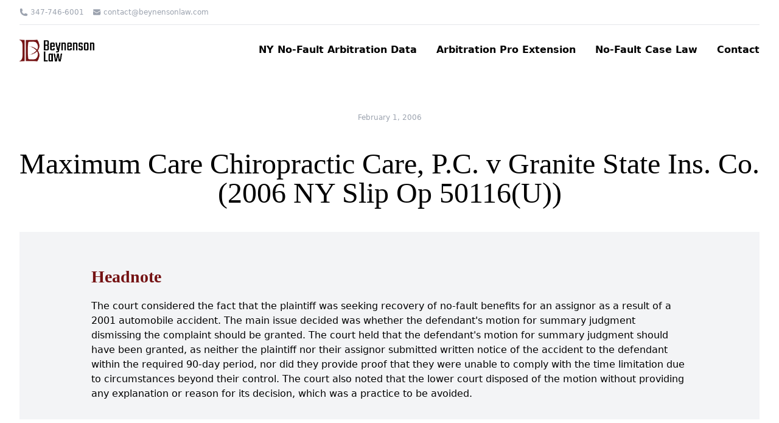

--- FILE ---
content_type: text/html; charset=UTF-8
request_url: https://www.beynensonlaw.com/case-law/maximum-care-chiropractic-care-p-c-v-granite-state-ins-co-2006-ny-slip-op-50116u/
body_size: 16245
content:
<!DOCTYPE html>
<html lang="en-US">
<head>
    <meta charset="UTF-8">
    <meta http-equiv="X-UA-Compatible" content="IE=edge">
    <meta name="viewport" content="width=device-width, initial-scale=1"> 
    <meta name="description" content="Maximum Care Chiropractic Care, P.C. v Granite State Ins. Co. (2006 NY Slip Op 50116(U))">
  <link rel="icon" type="image/x-icon" href="https://www.beynensonlaw.com/wp-content/themes/beynensonlaw/assets/images/favicon.png">
   
  <script>
   function onSubmit(token) {
        document.getElementByClassName("wpcf7-form").submit();
        console.log('send')
      }
 </script>

    <meta name='robots' content='index, follow, max-image-preview:large, max-snippet:-1, max-video-preview:-1' />

	<!-- This site is optimized with the Yoast SEO plugin v26.5 - https://yoast.com/wordpress/plugins/seo/ -->
	<title>Maximum Care Chiropractic Care, P.C. v Granite State Ins. Co. (2006 NY Slip Op 50116(U)) - The Beynenson Law Firm</title>
	<link rel="canonical" href="https://www.beynensonlaw.com/case-law/maximum-care-chiropractic-care-p-c-v-granite-state-ins-co-2006-ny-slip-op-50116u/" />
	<meta property="og:locale" content="en_US" />
	<meta property="og:type" content="article" />
	<meta property="og:title" content="Maximum Care Chiropractic Care, P.C. v Granite State Ins. Co. (2006 NY Slip Op 50116(U)) - The Beynenson Law Firm" />
	<meta property="og:description" content="The court considered the fact that the plaintiff was seeking recovery of no-fault benefits for an assignor as a result of a 2001 automobile accident. The main issue decided was whether the defendant&#039;s motion for summary judgment dismissing the complaint should be granted. The court held that the defendant&#039;s motion for summary judgment should have been granted, as neither the plaintiff nor their assignor submitted written notice of the accident to the defendant within the required 90-day period, nor did they provide proof that they were unable to comply with the time limitation due to circumstances beyond their control. The court also noted that the lower court disposed of the motion without providing any explanation or reason for its decision, which was a practice to be avoided." />
	<meta property="og:url" content="https://www.beynensonlaw.com/case-law/maximum-care-chiropractic-care-p-c-v-granite-state-ins-co-2006-ny-slip-op-50116u/" />
	<meta property="og:site_name" content="The Beynenson Law Firm" />
	<meta property="article:published_time" content="2006-02-01T05:00:00+00:00" />
	<meta property="article:modified_time" content="2023-11-25T21:58:10+00:00" />
	<meta name="author" content="Legal Editor" />
	<meta name="twitter:card" content="summary_large_image" />
	<meta name="twitter:label1" content="Written by" />
	<meta name="twitter:data1" content="Legal Editor" />
	<meta name="twitter:label2" content="Est. reading time" />
	<meta name="twitter:data2" content="2 minutes" />
	<script type="application/ld+json" class="yoast-schema-graph">{"@context":"https://schema.org","@graph":[{"@type":"WebPage","@id":"https://www.beynensonlaw.com/case-law/maximum-care-chiropractic-care-p-c-v-granite-state-ins-co-2006-ny-slip-op-50116u/","url":"https://www.beynensonlaw.com/case-law/maximum-care-chiropractic-care-p-c-v-granite-state-ins-co-2006-ny-slip-op-50116u/","name":"Maximum Care Chiropractic Care, P.C. v Granite State Ins. Co. (2006 NY Slip Op 50116(U)) - The Beynenson Law Firm","isPartOf":{"@id":"https://www.beynensonlaw.com/#website"},"datePublished":"2006-02-01T05:00:00+00:00","dateModified":"2023-11-25T21:58:10+00:00","author":{"@id":"https://www.beynensonlaw.com/#/schema/person/6984238cca53f3991eeae9eff48d92e9"},"breadcrumb":{"@id":"https://www.beynensonlaw.com/case-law/maximum-care-chiropractic-care-p-c-v-granite-state-ins-co-2006-ny-slip-op-50116u/#breadcrumb"},"inLanguage":"en-US","potentialAction":[{"@type":"ReadAction","target":["https://www.beynensonlaw.com/case-law/maximum-care-chiropractic-care-p-c-v-granite-state-ins-co-2006-ny-slip-op-50116u/"]}]},{"@type":"BreadcrumbList","@id":"https://www.beynensonlaw.com/case-law/maximum-care-chiropractic-care-p-c-v-granite-state-ins-co-2006-ny-slip-op-50116u/#breadcrumb","itemListElement":[{"@type":"ListItem","position":1,"name":"Home","item":"https://www.beynensonlaw.com/"},{"@type":"ListItem","position":2,"name":"Maximum Care Chiropractic Care, P.C. v Granite State Ins. Co. (2006 NY Slip Op 50116(U))"}]},{"@type":"WebSite","@id":"https://www.beynensonlaw.com/#website","url":"https://www.beynensonlaw.com/","name":"The Beynenson Law Firm","description":"Tech Leveraged New York No-Fault Collections","potentialAction":[{"@type":"SearchAction","target":{"@type":"EntryPoint","urlTemplate":"https://www.beynensonlaw.com/?s={search_term_string}"},"query-input":{"@type":"PropertyValueSpecification","valueRequired":true,"valueName":"search_term_string"}}],"inLanguage":"en-US"},{"@type":"Person","@id":"https://www.beynensonlaw.com/#/schema/person/6984238cca53f3991eeae9eff48d92e9","name":"Legal Editor","image":{"@type":"ImageObject","inLanguage":"en-US","@id":"https://www.beynensonlaw.com/#/schema/person/image/","url":"https://secure.gravatar.com/avatar/27204d590e139e0996408fb00bfe07a03d5a5c3f41ed4b965011a21570471031?s=96&d=mm&r=g","contentUrl":"https://secure.gravatar.com/avatar/27204d590e139e0996408fb00bfe07a03d5a5c3f41ed4b965011a21570471031?s=96&d=mm&r=g","caption":"Legal Editor"},"url":"https://www.beynensonlaw.com/author/legal-editor/"}]}</script>
	<!-- / Yoast SEO plugin. -->


<link rel='dns-prefetch' href='//www.beynensonlaw.com' />
<link rel='dns-prefetch' href='//unpkg.com' />
<link rel='dns-prefetch' href='//www.googletagmanager.com' />
<link rel='dns-prefetch' href='//stats.wp.com' />
<link rel="alternate" title="oEmbed (JSON)" type="application/json+oembed" href="https://www.beynensonlaw.com/wp-json/oembed/1.0/embed?url=https%3A%2F%2Fwww.beynensonlaw.com%2Fcase-law%2Fmaximum-care-chiropractic-care-p-c-v-granite-state-ins-co-2006-ny-slip-op-50116u%2F" />
<link rel="alternate" title="oEmbed (XML)" type="text/xml+oembed" href="https://www.beynensonlaw.com/wp-json/oembed/1.0/embed?url=https%3A%2F%2Fwww.beynensonlaw.com%2Fcase-law%2Fmaximum-care-chiropractic-care-p-c-v-granite-state-ins-co-2006-ny-slip-op-50116u%2F&#038;format=xml" />
<style id='wp-img-auto-sizes-contain-inline-css' type='text/css'>
img:is([sizes=auto i],[sizes^="auto," i]){contain-intrinsic-size:3000px 1500px}
/*# sourceURL=wp-img-auto-sizes-contain-inline-css */
</style>
<style id='wp-emoji-styles-inline-css' type='text/css'>

	img.wp-smiley, img.emoji {
		display: inline !important;
		border: none !important;
		box-shadow: none !important;
		height: 1em !important;
		width: 1em !important;
		margin: 0 0.07em !important;
		vertical-align: -0.1em !important;
		background: none !important;
		padding: 0 !important;
	}
/*# sourceURL=wp-emoji-styles-inline-css */
</style>
<style id='wp-block-library-inline-css' type='text/css'>
:root{--wp-block-synced-color:#7a00df;--wp-block-synced-color--rgb:122,0,223;--wp-bound-block-color:var(--wp-block-synced-color);--wp-editor-canvas-background:#ddd;--wp-admin-theme-color:#007cba;--wp-admin-theme-color--rgb:0,124,186;--wp-admin-theme-color-darker-10:#006ba1;--wp-admin-theme-color-darker-10--rgb:0,107,160.5;--wp-admin-theme-color-darker-20:#005a87;--wp-admin-theme-color-darker-20--rgb:0,90,135;--wp-admin-border-width-focus:2px}@media (min-resolution:192dpi){:root{--wp-admin-border-width-focus:1.5px}}.wp-element-button{cursor:pointer}:root .has-very-light-gray-background-color{background-color:#eee}:root .has-very-dark-gray-background-color{background-color:#313131}:root .has-very-light-gray-color{color:#eee}:root .has-very-dark-gray-color{color:#313131}:root .has-vivid-green-cyan-to-vivid-cyan-blue-gradient-background{background:linear-gradient(135deg,#00d084,#0693e3)}:root .has-purple-crush-gradient-background{background:linear-gradient(135deg,#34e2e4,#4721fb 50%,#ab1dfe)}:root .has-hazy-dawn-gradient-background{background:linear-gradient(135deg,#faaca8,#dad0ec)}:root .has-subdued-olive-gradient-background{background:linear-gradient(135deg,#fafae1,#67a671)}:root .has-atomic-cream-gradient-background{background:linear-gradient(135deg,#fdd79a,#004a59)}:root .has-nightshade-gradient-background{background:linear-gradient(135deg,#330968,#31cdcf)}:root .has-midnight-gradient-background{background:linear-gradient(135deg,#020381,#2874fc)}:root{--wp--preset--font-size--normal:16px;--wp--preset--font-size--huge:42px}.has-regular-font-size{font-size:1em}.has-larger-font-size{font-size:2.625em}.has-normal-font-size{font-size:var(--wp--preset--font-size--normal)}.has-huge-font-size{font-size:var(--wp--preset--font-size--huge)}.has-text-align-center{text-align:center}.has-text-align-left{text-align:left}.has-text-align-right{text-align:right}.has-fit-text{white-space:nowrap!important}#end-resizable-editor-section{display:none}.aligncenter{clear:both}.items-justified-left{justify-content:flex-start}.items-justified-center{justify-content:center}.items-justified-right{justify-content:flex-end}.items-justified-space-between{justify-content:space-between}.screen-reader-text{border:0;clip-path:inset(50%);height:1px;margin:-1px;overflow:hidden;padding:0;position:absolute;width:1px;word-wrap:normal!important}.screen-reader-text:focus{background-color:#ddd;clip-path:none;color:#444;display:block;font-size:1em;height:auto;left:5px;line-height:normal;padding:15px 23px 14px;text-decoration:none;top:5px;width:auto;z-index:100000}html :where(.has-border-color){border-style:solid}html :where([style*=border-top-color]){border-top-style:solid}html :where([style*=border-right-color]){border-right-style:solid}html :where([style*=border-bottom-color]){border-bottom-style:solid}html :where([style*=border-left-color]){border-left-style:solid}html :where([style*=border-width]){border-style:solid}html :where([style*=border-top-width]){border-top-style:solid}html :where([style*=border-right-width]){border-right-style:solid}html :where([style*=border-bottom-width]){border-bottom-style:solid}html :where([style*=border-left-width]){border-left-style:solid}html :where(img[class*=wp-image-]){height:auto;max-width:100%}:where(figure){margin:0 0 1em}html :where(.is-position-sticky){--wp-admin--admin-bar--position-offset:var(--wp-admin--admin-bar--height,0px)}@media screen and (max-width:600px){html :where(.is-position-sticky){--wp-admin--admin-bar--position-offset:0px}}

/*# sourceURL=wp-block-library-inline-css */
</style><style id='global-styles-inline-css' type='text/css'>
:root{--wp--preset--aspect-ratio--square: 1;--wp--preset--aspect-ratio--4-3: 4/3;--wp--preset--aspect-ratio--3-4: 3/4;--wp--preset--aspect-ratio--3-2: 3/2;--wp--preset--aspect-ratio--2-3: 2/3;--wp--preset--aspect-ratio--16-9: 16/9;--wp--preset--aspect-ratio--9-16: 9/16;--wp--preset--color--black: #000000;--wp--preset--color--cyan-bluish-gray: #abb8c3;--wp--preset--color--white: #ffffff;--wp--preset--color--pale-pink: #f78da7;--wp--preset--color--vivid-red: #cf2e2e;--wp--preset--color--luminous-vivid-orange: #ff6900;--wp--preset--color--luminous-vivid-amber: #fcb900;--wp--preset--color--light-green-cyan: #7bdcb5;--wp--preset--color--vivid-green-cyan: #00d084;--wp--preset--color--pale-cyan-blue: #8ed1fc;--wp--preset--color--vivid-cyan-blue: #0693e3;--wp--preset--color--vivid-purple: #9b51e0;--wp--preset--gradient--vivid-cyan-blue-to-vivid-purple: linear-gradient(135deg,rgb(6,147,227) 0%,rgb(155,81,224) 100%);--wp--preset--gradient--light-green-cyan-to-vivid-green-cyan: linear-gradient(135deg,rgb(122,220,180) 0%,rgb(0,208,130) 100%);--wp--preset--gradient--luminous-vivid-amber-to-luminous-vivid-orange: linear-gradient(135deg,rgb(252,185,0) 0%,rgb(255,105,0) 100%);--wp--preset--gradient--luminous-vivid-orange-to-vivid-red: linear-gradient(135deg,rgb(255,105,0) 0%,rgb(207,46,46) 100%);--wp--preset--gradient--very-light-gray-to-cyan-bluish-gray: linear-gradient(135deg,rgb(238,238,238) 0%,rgb(169,184,195) 100%);--wp--preset--gradient--cool-to-warm-spectrum: linear-gradient(135deg,rgb(74,234,220) 0%,rgb(151,120,209) 20%,rgb(207,42,186) 40%,rgb(238,44,130) 60%,rgb(251,105,98) 80%,rgb(254,248,76) 100%);--wp--preset--gradient--blush-light-purple: linear-gradient(135deg,rgb(255,206,236) 0%,rgb(152,150,240) 100%);--wp--preset--gradient--blush-bordeaux: linear-gradient(135deg,rgb(254,205,165) 0%,rgb(254,45,45) 50%,rgb(107,0,62) 100%);--wp--preset--gradient--luminous-dusk: linear-gradient(135deg,rgb(255,203,112) 0%,rgb(199,81,192) 50%,rgb(65,88,208) 100%);--wp--preset--gradient--pale-ocean: linear-gradient(135deg,rgb(255,245,203) 0%,rgb(182,227,212) 50%,rgb(51,167,181) 100%);--wp--preset--gradient--electric-grass: linear-gradient(135deg,rgb(202,248,128) 0%,rgb(113,206,126) 100%);--wp--preset--gradient--midnight: linear-gradient(135deg,rgb(2,3,129) 0%,rgb(40,116,252) 100%);--wp--preset--font-size--small: 13px;--wp--preset--font-size--medium: 20px;--wp--preset--font-size--large: 36px;--wp--preset--font-size--x-large: 42px;--wp--preset--spacing--20: 0.44rem;--wp--preset--spacing--30: 0.67rem;--wp--preset--spacing--40: 1rem;--wp--preset--spacing--50: 1.5rem;--wp--preset--spacing--60: 2.25rem;--wp--preset--spacing--70: 3.38rem;--wp--preset--spacing--80: 5.06rem;--wp--preset--shadow--natural: 6px 6px 9px rgba(0, 0, 0, 0.2);--wp--preset--shadow--deep: 12px 12px 50px rgba(0, 0, 0, 0.4);--wp--preset--shadow--sharp: 6px 6px 0px rgba(0, 0, 0, 0.2);--wp--preset--shadow--outlined: 6px 6px 0px -3px rgb(255, 255, 255), 6px 6px rgb(0, 0, 0);--wp--preset--shadow--crisp: 6px 6px 0px rgb(0, 0, 0);}:where(.is-layout-flex){gap: 0.5em;}:where(.is-layout-grid){gap: 0.5em;}body .is-layout-flex{display: flex;}.is-layout-flex{flex-wrap: wrap;align-items: center;}.is-layout-flex > :is(*, div){margin: 0;}body .is-layout-grid{display: grid;}.is-layout-grid > :is(*, div){margin: 0;}:where(.wp-block-columns.is-layout-flex){gap: 2em;}:where(.wp-block-columns.is-layout-grid){gap: 2em;}:where(.wp-block-post-template.is-layout-flex){gap: 1.25em;}:where(.wp-block-post-template.is-layout-grid){gap: 1.25em;}.has-black-color{color: var(--wp--preset--color--black) !important;}.has-cyan-bluish-gray-color{color: var(--wp--preset--color--cyan-bluish-gray) !important;}.has-white-color{color: var(--wp--preset--color--white) !important;}.has-pale-pink-color{color: var(--wp--preset--color--pale-pink) !important;}.has-vivid-red-color{color: var(--wp--preset--color--vivid-red) !important;}.has-luminous-vivid-orange-color{color: var(--wp--preset--color--luminous-vivid-orange) !important;}.has-luminous-vivid-amber-color{color: var(--wp--preset--color--luminous-vivid-amber) !important;}.has-light-green-cyan-color{color: var(--wp--preset--color--light-green-cyan) !important;}.has-vivid-green-cyan-color{color: var(--wp--preset--color--vivid-green-cyan) !important;}.has-pale-cyan-blue-color{color: var(--wp--preset--color--pale-cyan-blue) !important;}.has-vivid-cyan-blue-color{color: var(--wp--preset--color--vivid-cyan-blue) !important;}.has-vivid-purple-color{color: var(--wp--preset--color--vivid-purple) !important;}.has-black-background-color{background-color: var(--wp--preset--color--black) !important;}.has-cyan-bluish-gray-background-color{background-color: var(--wp--preset--color--cyan-bluish-gray) !important;}.has-white-background-color{background-color: var(--wp--preset--color--white) !important;}.has-pale-pink-background-color{background-color: var(--wp--preset--color--pale-pink) !important;}.has-vivid-red-background-color{background-color: var(--wp--preset--color--vivid-red) !important;}.has-luminous-vivid-orange-background-color{background-color: var(--wp--preset--color--luminous-vivid-orange) !important;}.has-luminous-vivid-amber-background-color{background-color: var(--wp--preset--color--luminous-vivid-amber) !important;}.has-light-green-cyan-background-color{background-color: var(--wp--preset--color--light-green-cyan) !important;}.has-vivid-green-cyan-background-color{background-color: var(--wp--preset--color--vivid-green-cyan) !important;}.has-pale-cyan-blue-background-color{background-color: var(--wp--preset--color--pale-cyan-blue) !important;}.has-vivid-cyan-blue-background-color{background-color: var(--wp--preset--color--vivid-cyan-blue) !important;}.has-vivid-purple-background-color{background-color: var(--wp--preset--color--vivid-purple) !important;}.has-black-border-color{border-color: var(--wp--preset--color--black) !important;}.has-cyan-bluish-gray-border-color{border-color: var(--wp--preset--color--cyan-bluish-gray) !important;}.has-white-border-color{border-color: var(--wp--preset--color--white) !important;}.has-pale-pink-border-color{border-color: var(--wp--preset--color--pale-pink) !important;}.has-vivid-red-border-color{border-color: var(--wp--preset--color--vivid-red) !important;}.has-luminous-vivid-orange-border-color{border-color: var(--wp--preset--color--luminous-vivid-orange) !important;}.has-luminous-vivid-amber-border-color{border-color: var(--wp--preset--color--luminous-vivid-amber) !important;}.has-light-green-cyan-border-color{border-color: var(--wp--preset--color--light-green-cyan) !important;}.has-vivid-green-cyan-border-color{border-color: var(--wp--preset--color--vivid-green-cyan) !important;}.has-pale-cyan-blue-border-color{border-color: var(--wp--preset--color--pale-cyan-blue) !important;}.has-vivid-cyan-blue-border-color{border-color: var(--wp--preset--color--vivid-cyan-blue) !important;}.has-vivid-purple-border-color{border-color: var(--wp--preset--color--vivid-purple) !important;}.has-vivid-cyan-blue-to-vivid-purple-gradient-background{background: var(--wp--preset--gradient--vivid-cyan-blue-to-vivid-purple) !important;}.has-light-green-cyan-to-vivid-green-cyan-gradient-background{background: var(--wp--preset--gradient--light-green-cyan-to-vivid-green-cyan) !important;}.has-luminous-vivid-amber-to-luminous-vivid-orange-gradient-background{background: var(--wp--preset--gradient--luminous-vivid-amber-to-luminous-vivid-orange) !important;}.has-luminous-vivid-orange-to-vivid-red-gradient-background{background: var(--wp--preset--gradient--luminous-vivid-orange-to-vivid-red) !important;}.has-very-light-gray-to-cyan-bluish-gray-gradient-background{background: var(--wp--preset--gradient--very-light-gray-to-cyan-bluish-gray) !important;}.has-cool-to-warm-spectrum-gradient-background{background: var(--wp--preset--gradient--cool-to-warm-spectrum) !important;}.has-blush-light-purple-gradient-background{background: var(--wp--preset--gradient--blush-light-purple) !important;}.has-blush-bordeaux-gradient-background{background: var(--wp--preset--gradient--blush-bordeaux) !important;}.has-luminous-dusk-gradient-background{background: var(--wp--preset--gradient--luminous-dusk) !important;}.has-pale-ocean-gradient-background{background: var(--wp--preset--gradient--pale-ocean) !important;}.has-electric-grass-gradient-background{background: var(--wp--preset--gradient--electric-grass) !important;}.has-midnight-gradient-background{background: var(--wp--preset--gradient--midnight) !important;}.has-small-font-size{font-size: var(--wp--preset--font-size--small) !important;}.has-medium-font-size{font-size: var(--wp--preset--font-size--medium) !important;}.has-large-font-size{font-size: var(--wp--preset--font-size--large) !important;}.has-x-large-font-size{font-size: var(--wp--preset--font-size--x-large) !important;}
/*# sourceURL=global-styles-inline-css */
</style>

<style id='classic-theme-styles-inline-css' type='text/css'>
/*! This file is auto-generated */
.wp-block-button__link{color:#fff;background-color:#32373c;border-radius:9999px;box-shadow:none;text-decoration:none;padding:calc(.667em + 2px) calc(1.333em + 2px);font-size:1.125em}.wp-block-file__button{background:#32373c;color:#fff;text-decoration:none}
/*# sourceURL=/wp-includes/css/classic-themes.min.css */
</style>
<style id='dominant-color-styles-inline-css' type='text/css'>
img[data-dominant-color]:not(.has-transparency) { background-color: var(--dominant-color); }
/*# sourceURL=dominant-color-styles-inline-css */
</style>
<link rel='stylesheet' id='searchandfilter-css' href='https://www.beynensonlaw.com/wp-content/plugins/search-filter/style.css?ver=1' type='text/css' media='all' />
<link rel='stylesheet' id='if-menu-site-css-css' href='https://www.beynensonlaw.com/wp-content/plugins/if-menu/assets/if-menu-site.css?ver=6.9' type='text/css' media='all' />
<link rel='stylesheet' id='search-filter-plugin-styles-css' href='https://www.beynensonlaw.com/wp-content/plugins/search-filter-pro/public/assets/css/search-filter.min.css?ver=2.5.15' type='text/css' media='all' />
<link rel='stylesheet' id='maincss-css' href='https://www.beynensonlaw.com/wp-content/themes/beynensonlaw/assets/css/main.css?ver=24' type='text/css' media='all' />
<link rel='stylesheet' id='st-css' href='https://www.beynensonlaw.com/wp-content/themes/beynensonlaw/style.css?ver=26' type='text/css' media='all' />
<script type="text/javascript" src="https://www.beynensonlaw.com/wp-includes/js/jquery/jquery.min.js?ver=3.7.1" id="jquery-core-js"></script>
<script type="text/javascript" src="https://www.beynensonlaw.com/wp-includes/js/jquery/jquery-migrate.min.js?ver=3.4.1" id="jquery-migrate-js"></script>
<script type="text/javascript" id="search-filter-plugin-build-js-extra">
/* <![CDATA[ */
var SF_LDATA = {"ajax_url":"https://www.beynensonlaw.com/wp-admin/admin-ajax.php","home_url":"https://www.beynensonlaw.com/","extensions":[]};
//# sourceURL=search-filter-plugin-build-js-extra
/* ]]> */
</script>
<script type="text/javascript" src="https://www.beynensonlaw.com/wp-content/plugins/search-filter-pro/public/assets/js/search-filter-build.min.js?ver=2.5.15" id="search-filter-plugin-build-js"></script>
<script type="text/javascript" src="https://www.beynensonlaw.com/wp-content/plugins/search-filter-pro/public/assets/js/chosen.jquery.min.js?ver=2.5.15" id="search-filter-plugin-chosen-js"></script>

<!-- Google tag (gtag.js) snippet added by Site Kit -->
<!-- Google Analytics snippet added by Site Kit -->
<script type="text/javascript" src="https://www.googletagmanager.com/gtag/js?id=GT-55XF9Q" id="google_gtagjs-js" async></script>
<script type="text/javascript" id="google_gtagjs-js-after">
/* <![CDATA[ */
window.dataLayer = window.dataLayer || [];function gtag(){dataLayer.push(arguments);}
gtag("set","linker",{"domains":["www.beynensonlaw.com"]});
gtag("js", new Date());
gtag("set", "developer_id.dZTNiMT", true);
gtag("config", "GT-55XF9Q");
//# sourceURL=google_gtagjs-js-after
/* ]]> */
</script>
<link rel="https://api.w.org/" href="https://www.beynensonlaw.com/wp-json/" /><link rel="alternate" title="JSON" type="application/json" href="https://www.beynensonlaw.com/wp-json/wp/v2/posts/9730" /><link rel="EditURI" type="application/rsd+xml" title="RSD" href="https://www.beynensonlaw.com/xmlrpc.php?rsd" />
<meta name="generator" content="WordPress 6.9" />
<link rel='shortlink' href='https://www.beynensonlaw.com/?p=9730' />
<meta name="generator" content="dominant-color-images 1.2.0">
<meta name="generator" content="Site Kit by Google 1.167.0" /><meta name="generator" content="performance-lab 4.0.0; plugins: dominant-color-images, embed-optimizer, image-prioritizer, speculation-rules, webp-uploads">
<meta name="generator" content="webp-uploads 2.6.0">
	<style>img#wpstats{display:none}</style>
		<meta name="generator" content="speculation-rules 1.6.0">
<meta name="generator" content="optimization-detective 1.0.0-beta3">
<meta name="generator" content="embed-optimizer 1.0.0-beta2">
<meta name="generator" content="image-prioritizer 1.0.0-beta2">
</head>
<body class="wp-singular post-template-default single single-post postid-9730 single-format-standard wp-theme-beynensonlaw">
 
    <header>
      <div class="w-full bg-white">
        <div class="container mx-auto px-4 sm:px-6 lg:px-8">
          <div class="py-3 border-b border-gray-200 flex items-center justify-between">

            <ul class="flex flex-col sm:flex-row sm:space-x-3.5 space-y-3.5 sm:space-y-0 text-xs text-gray-400">
              <li class="flex items-center space-x-1">
                <svg xmlns="http://www.w3.org/2000/svg" viewBox="0 0 24 24" fill="currentColor" class="w-3.5 h-3.5">
                  <path fill-rule="evenodd"
                    d="M1.5 4.5a3 3 0 013-3h1.372c.86 0 1.61.586 1.819 1.42l1.105 4.423a1.875 1.875 0 01-.694 1.955l-1.293.97c-.135.101-.164.249-.126.352a11.285 11.285 0 006.697 6.697c.103.038.25.009.352-.126l.97-1.293a1.875 1.875 0 011.955-.694l4.423 1.105c.834.209 1.42.959 1.42 1.82V19.5a3 3 0 01-3 3h-2.25C8.552 22.5 1.5 15.448 1.5 6.75V4.5z"
                    clip-rule="evenodd" />
                </svg>
                <a href="tel:+13477466001">347-746-6001</a>
              </li>
              <li class="flex items-center space-x-1">
                <svg xmlns="http://www.w3.org/2000/svg" viewBox="0 0 24 24" fill="currentColor" class="w-3.5 h-3.5">
                  <path d="M1.5 8.67v8.58a3 3 0 003 3h15a3 3 0 003-3V8.67l-8.928 5.493a3 3 0 01-3.144 0L1.5 8.67z" />
                  <path
                    d="M22.5 6.908V6.75a3 3 0 00-3-3h-15a3 3 0 00-3 3v.158l9.714 5.978a1.5 1.5 0 001.572 0L22.5 6.908z" />
                </svg>

                <a href="mailto:contact@beynensonlaw.com">contact@beynensonlaw.com</a>
              </li>
            </ul>
           <!-- <ul class="flex items-center space-x-2">
              <li><a class="text-gray-400 hover:text-blue-500 transition duration-150" href="contact@beynensonlaw.com" target="_blank" ><svg xmlns="http://www.w3.org/2000/svg" width="14" height="14" fill="currentColor" class="bi bi-facebook" viewBox="0 0 16 16"><path d="M16 8.049c0-4.446-3.582-8.05-8-8.05C3.58 0-.002 3.603-.002 8.05c0 4.017 2.926 7.347 6.75 7.951v-5.625h-2.03V8.05H6.75V6.275c0-2.017 1.195-3.131 3.022-3.131.876 0 1.791.157 1.791.157v1.98h-1.009c-.993 0-1.303.621-1.303 1.258v1.51h2.218l-.354 2.326H9.25V16c3.824-.604 6.75-3.934 6.75-7.951z" /></svg></a></li><li><a class="text-gray-400 hover:text-yellow-700 transition duration-150" href="347-746-6001" target="_blank"> <svg xmlns="http://www.w3.org/2000/svg" width="14" height="14" fill="currentColor" class="bi bi-instagram" viewBox="0 0 16 16"> <path d="M8 0C5.829 0 5.556.01 4.703.048 3.85.088 3.269.222 2.76.42a3.917 3.917 0 0 0-1.417.923A3.927 3.927 0 0 0 .42 2.76C.222 3.268.087 3.85.048 4.7.01 5.555 0 5.827 0 8.001c0 2.172.01 2.444.048 3.297.04.852.174 1.433.372 1.942.205.526.478.972.923 1.417.444.445.89.719 1.416.923.51.198 1.09.333 1.942.372C5.555 15.99 5.827 16 8 16s2.444-.01 3.298-.048c.851-.04 1.434-.174 1.943-.372a3.916 3.916 0 0 0 1.416-.923c.445-.445.718-.891.923-1.417.197-.509.332-1.09.372-1.942C15.99 10.445 16 10.173 16 8s-.01-2.445-.048-3.299c-.04-.851-.175-1.433-.372-1.941a3.926 3.926 0 0 0-.923-1.417A3.911 3.911 0 0 0 13.24.42c-.51-.198-1.092-.333-1.943-.372C10.443.01 10.172 0 7.998 0h.003zm-.717 1.442h.718c2.136 0 2.389.007 3.232.046.78.035 1.204.166 1.486.275.373.145.64.319.92.599.28.28.453.546.598.92.11.281.24.705.275 1.485.039.843.047 1.096.047 3.231s-.008 2.389-.047 3.232c-.035.78-.166 1.203-.275 1.485a2.47 2.47 0 0 1-.599.919c-.28.28-.546.453-.92.598-.28.11-.704.24-1.485.276-.843.038-1.096.047-3.232.047s-2.39-.009-3.233-.047c-.78-.036-1.203-.166-1.485-.276a2.478 2.478 0 0 1-.92-.598 2.48 2.48 0 0 1-.6-.92c-.109-.281-.24-.705-.275-1.485-.038-.843-.046-1.096-.046-3.233 0-2.136.008-2.388.046-3.231.036-.78.166-1.204.276-1.486.145-.373.319-.64.599-.92.28-.28.546-.453.92-.598.282-.11.705-.24 1.485-.276.738-.034 1.024-.044 2.515-.045v.002zm4.988 1.328a.96.96 0 1 0 0 1.92.96.96 0 0 0 0-1.92zm-4.27 1.122a4.109 4.109 0 1 0 0 8.217 4.109 4.109 0 0 0 0-8.217zm0 1.441a2.667 2.667 0 1 1 0 5.334 2.667 2.667 0 0 1 0-5.334z" /> </svg></a></li>            </ul>  -->

          </div>
        </div>
      </div>
    </header>
    
    <section class="sticky top-0 z-50">
      <div class="w-full bg-white">
        <div class="container mx-auto px-4 sm:px-6 lg:px-8">
          <div class="flex items-center justify-between py-4 sm:py-6">
            <div class="h-9">
              <a href="/">
                <img data-od-unknown-tag data-od-xpath="/HTML/BODY/SECTION[@class=&apos;sticky top-0 z-50&apos;]/*[1][self::DIV]/*[1][self::DIV]/*[1][self::DIV]/*[1][self::DIV]/*[1][self::A]/*[1][self::IMG]" class="h-full" src="https://www.beynensonlaw.com/wp-content/themes/beynensonlaw/assets/images/logo/Logo_Beynenson_Law_Firm.png" alt="Beynenson Law" />
              </a>
            </div>
            <nav>
              <!-- Mobile -->
              <div id="appBurger">
                  <!-- Burger -->
                  <div class="md:hidden">
                    <button
                      @click="showBurger = true"
                      class="flex items-center pl-3 py-3 hover:text-gray-600"
                    >
                      <svg
                        class="block h-5 w-5"
                        fill="currentColor"
                        viewBox="0 0 20 20"
                        xmlns="http://www.w3.org/2000/svg"
                      >
                        <title>Mobile menu</title>
                        <path
                          d="M0 3h20v2H0V3zm0 6h20v2H0V9zm0 6h20v2H0v-2z"
                        ></path>
                      </svg>
                    </button>
                  </div>
                  <!-- END Burger -->
                  <!--  Mobile menu -->
                  <div>
                    <div
                      v-show="showBurger"
                      @click="showBurger = false"
                      class="fixed inset-0 z-[100] bg-slate-900/60 transition-opacity duration-200"
                      style="display: none;"
                    ></div>
                    <Transition name="slide-mobile-menu">
                      <div
                        v-show="showBurger"
                        class="fixed left-0 top-0 z-[101] h-full w-72 flex flex-col bg-white transition-transform duration-200 p-5"
                        style="display: none;"
                      >
                        <div class="flex items-center mb-8">
                          <a class="mr-auto" href="#">
                            <div class="h-9">
                              <img data-od-unknown-tag data-od-xpath="/HTML/BODY/SECTION[@class=&apos;sticky top-0 z-50&apos;]/*[1][self::DIV]/*[1][self::DIV]/*[1][self::DIV]/*[2][self::NAV]/*[1][self::DIV]/*[2][self::DIV]/*[2][self::TRANSITION]/*[1][self::DIV]/*[1][self::DIV]/*[1][self::A]/*[1][self::DIV]/*[1][self::IMG]"
                                class="h-full"
                                src="https://www.beynensonlaw.com/wp-content/themes/beynensonlaw/assets/images/logo/Logo_Beynenson_Law_Firm.png"
                                alt="logo - Beynenson Law"
                              />
                            </div>
                          </a>
                          <button
                            @click="showBurger = false"
                            class="cursor-pointer hover:text-gray-600"
                          >
                            <svg
                              class="h-6 w-6"
                              xmlns="http://www.w3.org/2000/svg"
                              fill="none"
                              viewBox="0 0 24 24"
                              stroke="currentColor"
                            >
                              <path
                                stroke-linecap="round"
                                stroke-linejoin="round"
                                stroke-width="2"
                                d="M6 18L18 6M6 6l12 12"
                              ></path>
                            </svg>
                          </button>
                        </div>
                        <div class="pt-8">
                          <ul class="space-y-4 main-menu">
                                                           
                <li>
            <a class="font-medium text-xl hover:text-gray-500"  href="#">
                NY No-Fault Arbitration Data            </a>
                            <span class="submenu-toggle-btn"></span>
                <ul class="submenu">
                                        <li>
                        <a class="font-medium text-xl hover:text-gray-500"   href="https://www.beynensonlaw.com/new-york-no-fault-arbitrator-scorecard/">
                            Arbitrator Scorecard                        </a>
                                            </li>
                                        <li>
                        <a class="font-medium text-xl hover:text-gray-500"   href="https://www.beynensonlaw.com/new-york-no-fault-arbitration-award-volume/">
                            No-Fault Arbitration Award Volume                        </a>
                                            </li>
                                        <li>
                        <a class="font-medium text-xl hover:text-gray-500"   href="https://www.beynensonlaw.com/new-york-no-fault-arbitrator-monthly-data/">
                            Arbitrator / Carrier Data                        </a>
                                            </li>
                                        <li>
                        <a class="font-medium text-xl hover:text-gray-500"   href="https://www.beynensonlaw.com/new-york-no-fault-provider-carrier-monthly-data/">
                            Provider / Carrier Data                        </a>
                                            </li>
                                        <li>
                        <a class="font-medium text-xl hover:text-gray-500"   href="https://www.beynensonlaw.com/new-york-no-fault-provider-attorney-monthly-data/">
                            Provider / Attorney Data                        </a>
                                            </li>
                                    </ul>
                    </li>
                <li>
            <a class="font-medium text-xl hover:text-gray-500"  href="https://www.beynensonlaw.com/no-fault-arbitration-pro-chrome-extension/">
                Arbitration Pro Extension            </a>
                    </li>
                <li>
            <a class="font-medium text-xl hover:text-gray-500"  href="https://www.beynensonlaw.com/category/case-law/">
                No-Fault Case Law            </a>
                    </li>
                <li>
            <a class="font-medium text-xl hover:text-gray-500"  href="https://www.beynensonlaw.com/contact-us/">
                Contact            </a>
                    </li>
            
                              </ul>
                        </div>

                        <div class="mt-auto">
                          <ul
                            class="flex flex-col space-y-3.5 text-xs text-gray-400"
                          >
                            <li class="flex items-center space-x-1">
                              <svg
                                xmlns="http://www.w3.org/2000/svg"
                                viewBox="0 0 24 24"
                                fill="currentColor"
                                class="w-3.5 h-3.5"
                              >
                                <path
                                  fill-rule="evenodd"
                                  d="M11.54 22.351l.07.04.028.016a.76.76 0 00.723 0l.028-.015.071-.041a16.975 16.975 0 001.144-.742 19.58 19.58 0 002.683-2.282c1.944-1.99 3.963-4.98 3.963-8.827a8.25 8.25 0 00-16.5 0c0 3.846 2.02 6.837 3.963 8.827a19.58 19.58 0 002.682 2.282 16.975 16.975 0 001.145.742zM12 13.5a3 3 0 100-6 3 3 0 000 6z"
                                  clip-rule="evenodd"
                                />
                              </svg>

                              <span><p>East Hampton, New York</p>
</span>
                            </li>
                            <li class="flex items-center space-x-1">
                              <svg
                                xmlns="http://www.w3.org/2000/svg"
                                viewBox="0 0 24 24"
                                fill="currentColor"
                                class="w-3.5 h-3.5"
                              >
                                <path
                                  fill-rule="evenodd"
                                  d="M1.5 4.5a3 3 0 013-3h1.372c.86 0 1.61.586 1.819 1.42l1.105 4.423a1.875 1.875 0 01-.694 1.955l-1.293.97c-.135.101-.164.249-.126.352a11.285 11.285 0 006.697 6.697c.103.038.25.009.352-.126l.97-1.293a1.875 1.875 0 011.955-.694l4.423 1.105c.834.209 1.42.959 1.42 1.82V19.5a3 3 0 01-3 3h-2.25C8.552 22.5 1.5 15.448 1.5 6.75V4.5z"
                                  clip-rule="evenodd"
                                />
                              </svg>
                              <a href="tel:+3477466001">347-746-6001</a>
                            </li>
                            <li class="flex items-center space-x-1">
                              <svg
                                xmlns="http://www.w3.org/2000/svg"
                                viewBox="0 0 24 24"
                                fill="currentColor"
                                class="w-3.5 h-3.5"
                              >
                                <path
                                  d="M1.5 8.67v8.58a3 3 0 003 3h15a3 3 0 003-3V8.67l-8.928 5.493a3 3 0 01-3.144 0L1.5 8.67z"
                                />
                                <path
                                  d="M22.5 6.908V6.75a3 3 0 00-3-3h-15a3 3 0 00-3 3v.158l9.714 5.978a1.5 1.5 0 001.572 0L22.5 6.908z"
                                />
                              </svg>

                              <a href="mailto:contact@beynensonlaw.com">contact@beynensonlaw.com</a>

                            </li>
                          </ul>
                          <div class="pt-8"></div>
                          <ul class="flex items-center space-x-2">
                            <li><a class="text-gray-400 hover:text-blue-500 transition duration-150" href="contact@beynensonlaw.com" target="_blank" ><svg xmlns="http://www.w3.org/2000/svg" width="14" height="14" fill="currentColor" class="bi bi-facebook" viewBox="0 0 16 16"><path d="M16 8.049c0-4.446-3.582-8.05-8-8.05C3.58 0-.002 3.603-.002 8.05c0 4.017 2.926 7.347 6.75 7.951v-5.625h-2.03V8.05H6.75V6.275c0-2.017 1.195-3.131 3.022-3.131.876 0 1.791.157 1.791.157v1.98h-1.009c-.993 0-1.303.621-1.303 1.258v1.51h2.218l-.354 2.326H9.25V16c3.824-.604 6.75-3.934 6.75-7.951z" /></svg></a></li><li><a class="text-gray-400 hover:text-yellow-700 transition duration-150" href="347-746-6001" target="_blank"> <svg xmlns="http://www.w3.org/2000/svg" width="14" height="14" fill="currentColor" class="bi bi-instagram" viewBox="0 0 16 16"> <path d="M8 0C5.829 0 5.556.01 4.703.048 3.85.088 3.269.222 2.76.42a3.917 3.917 0 0 0-1.417.923A3.927 3.927 0 0 0 .42 2.76C.222 3.268.087 3.85.048 4.7.01 5.555 0 5.827 0 8.001c0 2.172.01 2.444.048 3.297.04.852.174 1.433.372 1.942.205.526.478.972.923 1.417.444.445.89.719 1.416.923.51.198 1.09.333 1.942.372C5.555 15.99 5.827 16 8 16s2.444-.01 3.298-.048c.851-.04 1.434-.174 1.943-.372a3.916 3.916 0 0 0 1.416-.923c.445-.445.718-.891.923-1.417.197-.509.332-1.09.372-1.942C15.99 10.445 16 10.173 16 8s-.01-2.445-.048-3.299c-.04-.851-.175-1.433-.372-1.941a3.926 3.926 0 0 0-.923-1.417A3.911 3.911 0 0 0 13.24.42c-.51-.198-1.092-.333-1.943-.372C10.443.01 10.172 0 7.998 0h.003zm-.717 1.442h.718c2.136 0 2.389.007 3.232.046.78.035 1.204.166 1.486.275.373.145.64.319.92.599.28.28.453.546.598.92.11.281.24.705.275 1.485.039.843.047 1.096.047 3.231s-.008 2.389-.047 3.232c-.035.78-.166 1.203-.275 1.485a2.47 2.47 0 0 1-.599.919c-.28.28-.546.453-.92.598-.28.11-.704.24-1.485.276-.843.038-1.096.047-3.232.047s-2.39-.009-3.233-.047c-.78-.036-1.203-.166-1.485-.276a2.478 2.478 0 0 1-.92-.598 2.48 2.48 0 0 1-.6-.92c-.109-.281-.24-.705-.275-1.485-.038-.843-.046-1.096-.046-3.233 0-2.136.008-2.388.046-3.231.036-.78.166-1.204.276-1.486.145-.373.319-.64.599-.92.28-.28.546-.453.92-.598.282-.11.705-.24 1.485-.276.738-.034 1.024-.044 2.515-.045v.002zm4.988 1.328a.96.96 0 1 0 0 1.92.96.96 0 0 0 0-1.92zm-4.27 1.122a4.109 4.109 0 1 0 0 8.217 4.109 4.109 0 0 0 0-8.217zm0 1.441a2.667 2.667 0 1 1 0 5.334 2.667 2.667 0 0 1 0-5.334z" /> </svg></a></li>
                          </ul>
                        </div>
                      </div>
                    </Transition>
                  </div>
                </div>

              <!--  Desctop menu -->
              <ul class="hidden md:flex items-center space-x-8 main-menu">
                                                                 
                <li>
            <a class="w-max group"  href="#">
                <span class=" font-semibold">NY No-Fault Arbitration Data</span>
                 <div class="h-0.5 w-0 bg-[#dfbf8f] group-hover:w-full transition-all duration-300">
                      </div>
            </a>
                            <span class="submenu-toggle-btn"></span>
                <ul class="submenu">
                                        <li>
                        <a class="w-max group"   href="https://www.beynensonlaw.com/new-york-no-fault-arbitrator-scorecard/">
                            <span class=" font-semibold">Arbitrator Scorecard</span>
                        </a>
                                            </li>
                                        <li>
                        <a class="w-max group"   href="https://www.beynensonlaw.com/new-york-no-fault-arbitration-award-volume/">
                            <span class=" font-semibold">No-Fault Arbitration Award Volume</span>
                        </a>
                                            </li>
                                        <li>
                        <a class="w-max group"   href="https://www.beynensonlaw.com/new-york-no-fault-arbitrator-monthly-data/">
                            <span class=" font-semibold">Arbitrator / Carrier Data</span>
                        </a>
                                            </li>
                                        <li>
                        <a class="w-max group"   href="https://www.beynensonlaw.com/new-york-no-fault-provider-carrier-monthly-data/">
                            <span class=" font-semibold">Provider / Carrier Data</span>
                        </a>
                                            </li>
                                        <li>
                        <a class="w-max group"   href="https://www.beynensonlaw.com/new-york-no-fault-provider-attorney-monthly-data/">
                            <span class=" font-semibold">Provider / Attorney Data</span>
                        </a>
                                            </li>
                                    </ul>
                    </li>
                <li>
            <a class="w-max group"  href="https://www.beynensonlaw.com/no-fault-arbitration-pro-chrome-extension/">
                <span class=" font-semibold">Arbitration Pro Extension</span>
                 <div class="h-0.5 w-0 bg-[#dfbf8f] group-hover:w-full transition-all duration-300">
                      </div>
            </a>
                    </li>
                <li>
            <a class="w-max group"  href="https://www.beynensonlaw.com/category/case-law/">
                <span class=" font-semibold">No-Fault Case Law</span>
                 <div class="h-0.5 w-0 bg-[#dfbf8f] group-hover:w-full transition-all duration-300">
                      </div>
            </a>
                    </li>
                <li>
            <a class="w-max group"  href="https://www.beynensonlaw.com/contact-us/">
                <span class=" font-semibold">Contact</span>
                 <div class="h-0.5 w-0 bg-[#dfbf8f] group-hover:w-full transition-all duration-300">
                      </div>
            </a>
                    </li>
           
                     
              </ul>
              <!-- END Desctop menu -->
            </nav>
          </div>
        </div>
      </div>

    </section>
<main>
<section>
	<div class="container mx-auto px-4 sm:px-6 lg:px-8">
		<div class="flex flex-col space-y-6 items-center justify-center py-10">
			<h5 class=" text-gray-400 text-xs">February 1, 2006</h5>
			<h1 class=" font-serif text-5xl sm:text-7xl text-center post-category-title">
				Maximum Care Chiropractic Care, P.C. v Granite State Ins. Co. (2006 NY Slip Op 50116(U))			</h1>
		</div>

		<div class="headnote-area">
			<div class="headnote-area-wrap">
				<h2 class="headnote-head">Headnote</h2>
				<div class="headnote-text">
					The court considered the fact that the plaintiff was seeking recovery of no-fault benefits for an assignor as a result of a 2001 automobile accident. The main issue decided was whether the defendant's motion for summary judgment dismissing the complaint should be granted. The court held that the defendant's motion for summary judgment should have been granted, as neither the plaintiff nor their assignor submitted written notice of the accident to the defendant within the required 90-day period, nor did they provide proof that they were unable to comply with the time limitation due to circumstances beyond their control. The court also noted that the lower court disposed of the motion without providing any explanation or reason for its decision, which was a practice to be avoided.				</div>
			</div>
		</div>
	</div>

</section>
<!--  Bread crumbs -->
<section>
	<!--     <div class="container mx-auto px-4 sm:px-6 lg:px-8">
<div class="mb-2 py-4">
</div>
</div> -->
</section>
<div class="container mx-auto px-4 sm:px-6 lg:px-8">
	<!-- Content post-->
	<section>
		<div class="mb-8 md:mb-20 content">
			<p style="text-align: center;">Reported in New York Official Reports at <a href="https://www.nycourts.gov/reporter/3dseries/2006/2006_50116.htm" target="_blank" rel="noopener">Maximum Care Chiropractic Care, P.C. v Granite State Ins. Co. (2006 NY Slip Op 50116(U))</a></p>
<div readability="5">

<title>Maximum Care Chiropractic Care, P.C. v Granite State Ins. Co. (2006 NY Slip Op 50116(U))</title>




<span>[*1]</span>
<div align="center"><b><table width="80%" border="1" cellspacing="2" cellpadding="5" align="center" bgcolor="#FFFF80">
<tbody readability="6.7210682492582"><tr readability="3">
<td align="center"><b>Maximum Care Chiropractic Care, P.C. v Granite State Ins. Co.</b></td>
</tr>
<tr readability="2">
<td align="center">2006 NY Slip Op 50116(U) [10 Misc 3d 144(A)]</td>
</tr>
<tr readability="3">
<td align="center">Decided on February 1, 2006</td>
</tr>
<tr readability="3">
<td align="center">Appellate Term, First Department</td>
</tr>
<tr readability="1.1463414634146">
<td align="center"><span>Published by <a href="http://www.courts.state.ny.us/reporter/">New York State Law Reporting Bureau</a> pursuant to Judiciary Law § 431.</span></td>
</tr>
<tr readability="2">
<td align="center"><span>This opinion is uncorrected and will not be published in the printed Official Reports.</span></td></tr>
</tbody></table>
</b></div>Decided on February 1, 2006

<p><i>APPELLATE TERM OF THE SUPREME COURT, FIRST DEPARTMENT</i></p>
<br>PRESENT: SUAREZ, P.J., McCOOE, SCHOENFELD, JJ

<br>570845/05.
<div align="center"><b readability="1.5"><span readability="3">Maximum Care Chiropractic Care, P.C., Assignee of Noyota Johnson, Plaintiff-Respondent,
<p>against</p><p>Granite State Insurance Company, Defendant-Appellant.
</p></span></b></div><p>Defendant appeals from an order of the Civil Court, Bronx County (Fernando Tapia, J.), entered May 24, 2005, which denied its motion for summary judgment dismissing the complaint.
</p><p>PER CURIAM:
<br>Order (Fernando Tapia, J.), entered May 24, 2005, reversed, with $10 costs, and defendant&#8217;s motion for summary judgment is granted. The Clerk is directed to enter judgment in favor of defendant dismissing the complaint.
</p><p>Plaintiff seeks recovery of no-fault benefits allegedly due its assignor as a result of a 2001 automobile accident. Civil Court denied defendant&#8217;s unopposed summary judgment motion, finding the existence of an unspecified &#8220;triable issue of fact.&#8221; The record reveals that neither plaintiff nor its assignor submitted written notice of the accident to defendant within the requisite 90-day period (<i>cf. Allcity Ins. Co. v Novas</i>, 272 AD2d 116 [2000]<i></i>), nor did they submit proof that they were unable to comply with such time limitation due to circumstances beyond their control (<i>see Medical Society of State v. Serio,</i> 100 NY2d 854, 868 [2003]). Accordingly, defendant&#8217;s motion for summary judgment should have been granted. <i></i><i><b></b></i>
</p><p>We note that the court disposed of the motion without providing any explanation or reason for its decision, a practice to be avoided (<i>see Nadle v L.O. Realty Corp.,</i> 286 AD2d 130 [2001]).
</p><p>This constitutes the decision and order of the court.
<span>[*2]</span><br>Decision Date: February 01, 2006
</p>

</div>		</div>
	</section>

	</div>
</main>
   <footer class="pt-16 lg:pt-24 mt-24 bg-gray-100 border-t border-t-gray-200">
      <div class="container mx-auto px-4 sm:px-6 lg:px-8 pb-8">
        <div class="flex flex-col space-y-26 sm:space-y-24">
          <div class=" grid grid-cols-1 sm:grid-cols-2 lg:grid-cols-4 gap-4 lg:gap-8 mb-8 sm:mb-0">
           <!--  <div class=" flex flex-col justify-start space-y-3.5">
              <div class="w-max">
                <h5 class="text-sm font-medium">ABOUT</h5>
                <div class="h-1 w-full bg-[#dfbf8f] -mt-1.5"></div>
              </div>
              <div class="text-sm xl:text-base">We are extremely proud nemo enim ipsam voluptatem quia voluptas sit aspernatur aut odit</div>
            </div>
            <div class=" flex flex-col justify-start space-y-3.5">
              <div class="w-max">
                <h5 class="text-sm font-medium">WORKING HOURS</h5>
                <div class="h-1 w-full bg-[#dfbf8f] -mt-1.5"></div>
              </div>
              <div class="text-sm xl:text-base"><p>Monday – Friday: 9AM – 5PM<br />
Saturday – Sunday : Closed</p>
</div>
            </div> -->
            <div class=" flex flex-col justify-start space-y-3.5">
              <div class="w-max">
                <!-- <h5 class="text-sm font-medium">ADDRESS</h5> -->
                <div class="h-1 w-full bg-[#dfbf8f] -mt-1.5"></div>
              </div>
              <p class="text-sm xl:text-base"><p>East Hampton, New York</p>
</p>
            </div>
            <div class=" flex flex-col justify-start space-y-3.5">
              <div class="w-max">
                <!-- <h5 class="text-sm font-medium">CONTACT</h5> -->
                <div class="h-1 w-full bg-[#dfbf8f] -mt-1.5"></div>
              </div>
              <p class="text-sm xl:text-base">Phone: <a href="tel:+13477466001">347-746-6001</a>
                <br>
                <a href="mailto:contact@beynensonlaw.com">contact@beynensonlaw.com</a>
              </p>
            </div>
            <div class=" flex flex-col justify-start space-y-3.5 hide-on-print">
              <div class="w-max">
                <!-- <h5 class="text-sm font-medium">Documents</h5> -->
                <div class="h-1 w-full bg-[#dfbf8f] -mt-1.5"></div>
              </div>
              <p class="text-sm xl:text-base"><a href="https://www.beynensonlaw.com/terms-conditions/">Terms &#038; Conditions</a>
              </p>
            </div>

          </div>
          <div class="flex flex-col justify-center sm:flex-row  sm:justify-between space-y-4 sm:space-y-0">
            <div class="flex justify-center space-x-2 text-xs text-gray-500">
              <span>©2026 The Beynenson Law Firm, PC.</span>
              <span class="hide-on-print">Developed by</span><a href="https://khrystev.dev/" rel="follow" target="_blank" class="hide-on-print hover:text-[#dfbf8f] transition duration-300">khrystev.dev</a>. 
            </div>
        
          </div>

        </div>

      </div>


    <script type="module">
/* <![CDATA[ */
import detect from "https:\/\/www.beynensonlaw.com\/wp-content\/plugins\/optimization-detective\/detect.min.js?ver=1.0.0-beta3"; detect( {"minViewportAspectRatio":0.4,"maxViewportAspectRatio":2.5,"isDebug":false,"extensionModuleUrls":["https:\/\/www.beynensonlaw.com\/wp-content\/plugins\/image-prioritizer\/detect.min.js?ver=1.0.0-beta2"],"restApiEndpoint":"https:\/\/www.beynensonlaw.com\/wp-json\/optimization-detective\/v1\/url-metrics:store","currentETag":"7c1b856e3c626e0df2adcf35f244083a","currentUrl":"https:\/\/www.beynensonlaw.com\/case-law\/maximum-care-chiropractic-care-p-c-v-granite-state-ins-co-2006-ny-slip-op-50116u\/","urlMetricSlug":"ef893ff68e1ba381f6f6eea14c2e6add","cachePurgePostId":9730,"urlMetricHMAC":"e401ff0172b31f026f421f01b237f627","urlMetricGroupStatuses":[{"minimumViewportWidth":0,"maximumViewportWidth":480,"complete":false},{"minimumViewportWidth":480,"maximumViewportWidth":600,"complete":false},{"minimumViewportWidth":600,"maximumViewportWidth":782,"complete":false},{"minimumViewportWidth":782,"maximumViewportWidth":null,"complete":false}],"storageLockTTL":60,"freshnessTTL":604800,"webVitalsLibrarySrc":"https:\/\/www.beynensonlaw.com\/wp-content\/plugins\/optimization-detective\/build\/web-vitals.js?ver=4.2.4"} );
/* ]]> */
</script>
</footer>

  </div>

  <button onclick="topFunction()" id="myBtn" title="Go to top"
    class="fixed bottom-4 right-4 lg:bottom-6 lg:right-6 hidden cursor-pointer text-gray-900 hover:text-gray-600 transition-all duration-300 rounded-full w-8 h-8 xl:w-10 xl:h-10">
    <svg class="w-full h-full" viewBox="0 0 20 20" fill="none" xmlns="http://www.w3.org/2000/svg">
      <circle cx="9.5" cy="9.5" r="7.5" fill="white" />
      <path fill-rule="evenodd" clip-rule="evenodd"
        d="M9.75 0C4.365 0 0 4.365 0 9.75C0 15.135 4.365 19.5 9.75 19.5C15.135 19.5 19.5 15.135 19.5 9.75C19.5 4.365 15.135 0 9.75 0ZM10.28 5.47C10.1394 5.32955 9.94875 5.25066 9.75 5.25066C9.55125 5.25066 9.36063 5.32955 9.22 5.47L6.22 8.47C6.14631 8.53866 6.08721 8.62146 6.04622 8.71346C6.00523 8.80546 5.98318 8.90478 5.98141 9.00548C5.97963 9.10618 5.99816 9.20621 6.03588 9.2996C6.0736 9.39299 6.12974 9.47782 6.20096 9.54904C6.27218 9.62026 6.35701 9.6764 6.4504 9.71412C6.54379 9.75184 6.64382 9.77037 6.74452 9.76859C6.84522 9.76682 6.94454 9.74477 7.03654 9.70378C7.12854 9.66279 7.21134 9.60369 7.28 9.53L9 7.81V13.5C9 13.6989 9.07902 13.8897 9.21967 14.0303C9.36032 14.171 9.55109 14.25 9.75 14.25C9.94891 14.25 10.1397 14.171 10.2803 14.0303C10.421 13.8897 10.5 13.6989 10.5 13.5V7.81L12.22 9.53C12.2887 9.60369 12.3715 9.66279 12.4635 9.70378C12.5555 9.74477 12.6548 9.76682 12.7555 9.76859C12.8562 9.77037 12.9562 9.75184 13.0496 9.71412C13.143 9.6764 13.2278 9.62026 13.299 9.54904C13.3703 9.47782 13.4264 9.39299 13.4641 9.2996C13.5018 9.20621 13.5204 9.10618 13.5186 9.00548C13.5168 8.90478 13.4948 8.80546 13.4538 8.71346C13.4128 8.62146 13.3537 8.53866 13.28 8.47L10.28 5.47Z"
        fill="black" />
    </svg>
  </button>
 
<script type="speculationrules">
{"prerender":[{"source":"document","where":{"and":[{"href_matches":"/*"},{"not":{"href_matches":["/wp-*.php","/wp-admin/*","/wp-content/uploads/*","/wp-content/*","/wp-content/plugins/*","/wp-content/themes/beynensonlaw/*","/*\\?(.+)"]}},{"not":{"selector_matches":"a[rel~=\"nofollow\"]"}},{"not":{"selector_matches":".no-prerender, .no-prerender a"}},{"not":{"selector_matches":".no-prefetch, .no-prefetch a"}}]},"eagerness":"moderate"}]}
</script>
<script type="text/javascript" src="https://www.beynensonlaw.com/wp-includes/js/jquery/ui/core.min.js?ver=1.13.3" id="jquery-ui-core-js"></script>
<script type="text/javascript" src="https://www.beynensonlaw.com/wp-includes/js/jquery/ui/datepicker.min.js?ver=1.13.3" id="jquery-ui-datepicker-js"></script>
<script type="text/javascript" id="jquery-ui-datepicker-js-after">
/* <![CDATA[ */
jQuery(function(jQuery){jQuery.datepicker.setDefaults({"closeText":"Close","currentText":"Today","monthNames":["January","February","March","April","May","June","July","August","September","October","November","December"],"monthNamesShort":["Jan","Feb","Mar","Apr","May","Jun","Jul","Aug","Sep","Oct","Nov","Dec"],"nextText":"Next","prevText":"Previous","dayNames":["Sunday","Monday","Tuesday","Wednesday","Thursday","Friday","Saturday"],"dayNamesShort":["Sun","Mon","Tue","Wed","Thu","Fri","Sat"],"dayNamesMin":["S","M","T","W","T","F","S"],"dateFormat":"MM d, yy","firstDay":0,"isRTL":false});});
//# sourceURL=jquery-ui-datepicker-js-after
/* ]]> */
</script>
<script type="text/javascript" src="https://unpkg.com/vue@3/dist/vue.global.js" id="vue-js"></script>
<script type="text/javascript" src="https://www.beynensonlaw.com/wp-content/themes/beynensonlaw/assets/js/vue.js" id="vue_file-js"></script>
<script type="text/javascript" src="https://www.beynensonlaw.com/wp-content/themes/beynensonlaw/assets/js/main.js?ver=23" id="mainjs-js"></script>
<script type="text/javascript" id="jetpack-stats-js-before">
/* <![CDATA[ */
_stq = window._stq || [];
_stq.push([ "view", JSON.parse("{\"v\":\"ext\",\"blog\":\"225628241\",\"post\":\"9730\",\"tz\":\"-5\",\"srv\":\"www.beynensonlaw.com\",\"j\":\"1:15.3.1\"}") ]);
_stq.push([ "clickTrackerInit", "225628241", "9730" ]);
//# sourceURL=jetpack-stats-js-before
/* ]]> */
</script>
<script type="text/javascript" src="https://stats.wp.com/e-202603.js" id="jetpack-stats-js" defer="defer" data-wp-strategy="defer"></script>
<script id="wp-emoji-settings" type="application/json">
{"baseUrl":"https://s.w.org/images/core/emoji/17.0.2/72x72/","ext":".png","svgUrl":"https://s.w.org/images/core/emoji/17.0.2/svg/","svgExt":".svg","source":{"concatemoji":"https://www.beynensonlaw.com/wp-includes/js/wp-emoji-release.min.js?ver=6.9"}}
</script>
<script type="module">
/* <![CDATA[ */
/*! This file is auto-generated */
const a=JSON.parse(document.getElementById("wp-emoji-settings").textContent),o=(window._wpemojiSettings=a,"wpEmojiSettingsSupports"),s=["flag","emoji"];function i(e){try{var t={supportTests:e,timestamp:(new Date).valueOf()};sessionStorage.setItem(o,JSON.stringify(t))}catch(e){}}function c(e,t,n){e.clearRect(0,0,e.canvas.width,e.canvas.height),e.fillText(t,0,0);t=new Uint32Array(e.getImageData(0,0,e.canvas.width,e.canvas.height).data);e.clearRect(0,0,e.canvas.width,e.canvas.height),e.fillText(n,0,0);const a=new Uint32Array(e.getImageData(0,0,e.canvas.width,e.canvas.height).data);return t.every((e,t)=>e===a[t])}function p(e,t){e.clearRect(0,0,e.canvas.width,e.canvas.height),e.fillText(t,0,0);var n=e.getImageData(16,16,1,1);for(let e=0;e<n.data.length;e++)if(0!==n.data[e])return!1;return!0}function u(e,t,n,a){switch(t){case"flag":return n(e,"\ud83c\udff3\ufe0f\u200d\u26a7\ufe0f","\ud83c\udff3\ufe0f\u200b\u26a7\ufe0f")?!1:!n(e,"\ud83c\udde8\ud83c\uddf6","\ud83c\udde8\u200b\ud83c\uddf6")&&!n(e,"\ud83c\udff4\udb40\udc67\udb40\udc62\udb40\udc65\udb40\udc6e\udb40\udc67\udb40\udc7f","\ud83c\udff4\u200b\udb40\udc67\u200b\udb40\udc62\u200b\udb40\udc65\u200b\udb40\udc6e\u200b\udb40\udc67\u200b\udb40\udc7f");case"emoji":return!a(e,"\ud83e\u1fac8")}return!1}function f(e,t,n,a){let r;const o=(r="undefined"!=typeof WorkerGlobalScope&&self instanceof WorkerGlobalScope?new OffscreenCanvas(300,150):document.createElement("canvas")).getContext("2d",{willReadFrequently:!0}),s=(o.textBaseline="top",o.font="600 32px Arial",{});return e.forEach(e=>{s[e]=t(o,e,n,a)}),s}function r(e){var t=document.createElement("script");t.src=e,t.defer=!0,document.head.appendChild(t)}a.supports={everything:!0,everythingExceptFlag:!0},new Promise(t=>{let n=function(){try{var e=JSON.parse(sessionStorage.getItem(o));if("object"==typeof e&&"number"==typeof e.timestamp&&(new Date).valueOf()<e.timestamp+604800&&"object"==typeof e.supportTests)return e.supportTests}catch(e){}return null}();if(!n){if("undefined"!=typeof Worker&&"undefined"!=typeof OffscreenCanvas&&"undefined"!=typeof URL&&URL.createObjectURL&&"undefined"!=typeof Blob)try{var e="postMessage("+f.toString()+"("+[JSON.stringify(s),u.toString(),c.toString(),p.toString()].join(",")+"));",a=new Blob([e],{type:"text/javascript"});const r=new Worker(URL.createObjectURL(a),{name:"wpTestEmojiSupports"});return void(r.onmessage=e=>{i(n=e.data),r.terminate(),t(n)})}catch(e){}i(n=f(s,u,c,p))}t(n)}).then(e=>{for(const n in e)a.supports[n]=e[n],a.supports.everything=a.supports.everything&&a.supports[n],"flag"!==n&&(a.supports.everythingExceptFlag=a.supports.everythingExceptFlag&&a.supports[n]);var t;a.supports.everythingExceptFlag=a.supports.everythingExceptFlag&&!a.supports.flag,a.supports.everything||((t=a.source||{}).concatemoji?r(t.concatemoji):t.wpemoji&&t.twemoji&&(r(t.twemoji),r(t.wpemoji)))});
//# sourceURL=https://www.beynensonlaw.com/wp-includes/js/wp-emoji-loader.min.js
/* ]]> */
</script>

</body>
</html>